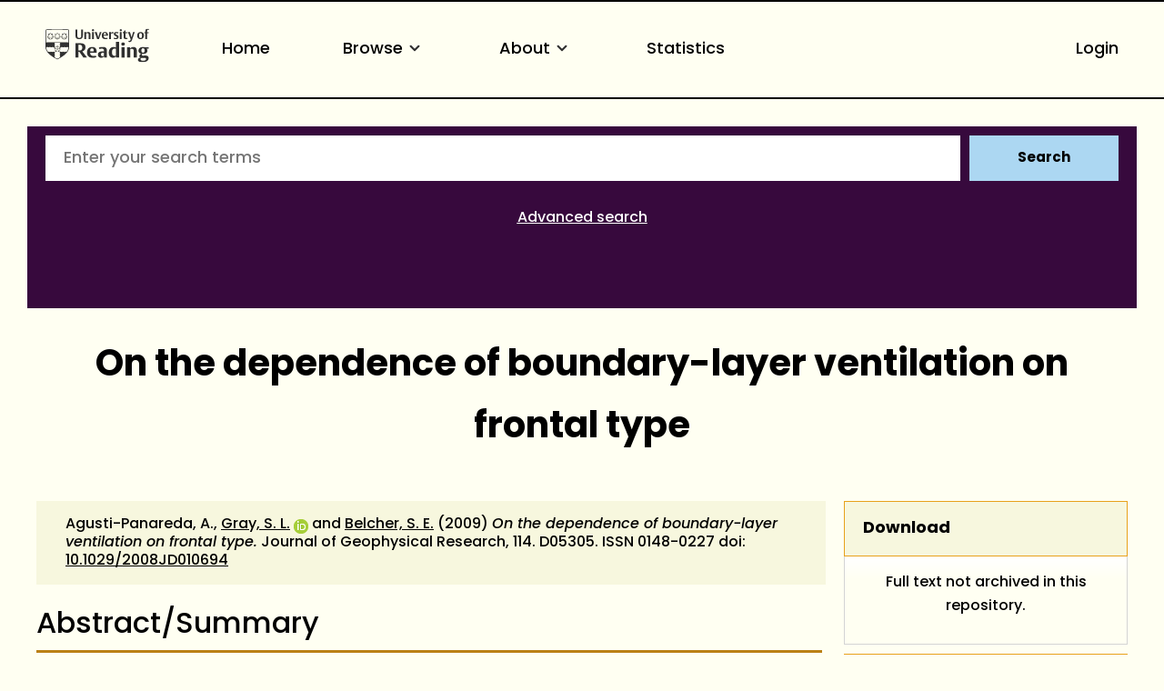

--- FILE ---
content_type: text/html; charset=utf-8
request_url: https://centaur.reading.ac.uk/1969/
body_size: 62854
content:
<!DOCTYPE html>
<html xmlns="http://www.w3.org/1999/xhtml" lang="en">
  <head>
    <meta http-equiv="X-UA-Compatible" content="IE=edge" />
    <meta name="viewport" content="width=device-width, initial-scale=1.0" />
    <title> On the dependence of boundary-layer ventilation on frontal type  - CentAUR</title>
    <link rel="icon" href="https://upload.wikimedia.org/wikipedia/commons/a/a0/Reading_shield.png" type="image/x-icon" />
    <link rel="shortcut icon" href="https://upload.wikimedia.org/wikipedia/commons/a/a0/Reading_shield.png" type="image/x-icon" />
    <link rel="stylesheet" href="https://use.typekit.net/rmh6gde.css" />
    <meta content="1969" name="eprints.eprintid" />
<meta content="226" name="eprints.rev_number" />
<meta content="archive" name="eprints.eprint_status" />
<meta content="1720" name="eprints.userid" />
<meta content="disk0/00/00/19/69" name="eprints.dir" />
<meta content="2010-01-12 14:45:43" name="eprints.datestamp" />
<meta content="2025-06-15 03:55:55" name="eprints.lastmod" />
<meta content="2010-01-12 14:45:43" name="eprints.status_changed" />
<meta content="article" name="eprints.type" />
<meta content="show" name="eprints.metadata_visibility" />
<meta content="Agusti-Panareda, Anna" name="eprints.creators_name" />
<meta content="Gray, Suzanne Louise" name="eprints.creators_name" />
<meta content="Belcher, Stephen Ernest" name="eprints.creators_name" />
<meta content="90000250" name="eprints.creators_id" />
<meta content="90000077" name="eprints.creators_id" />
<meta content="0000-0001-8658-362X" name="eprints.creators_orcid" />
<meta content="On the dependence of boundary-layer ventilation on frontal type" name="eprints.title" />
<meta content="pub" name="eprints.ispublished" />
<meta content="551" name="eprints.subjects" />
<meta content="5_c6358d36" name="eprints.divisions" />
<meta content="none" name="eprints.full_text_status" />
<meta content="EXTRATROPICAL CYCLONES; FREE TROPOSPHERE; TRANSPORT; MODEL; AIR; PRECIPITATION; CIRCULATIONS; MECHANISMS; SCHEME " name="eprints.keywords" />
<meta content="Case study simulations with idealized tracers have been used to determine the relationship between the dynamics and conceptual representations of different midlatitude frontal systems and the amount, distribution, and time scale of boundary layer ventilation by these systems. The key features of ventilation by a kata– and ana–cold frontal system are found to be quantitatively and also often qualitatively similar to the main ventilation pathways, which are the conveyor belts, cloud head, and other convection. The conveyor belts and cloud head occur within cloud, implying that they can be identified using satellite imagery. Differences in the transport by the two systems can be related to their conceptual representations and include a sensitive dependence on the diurnal cycle for the kata- but not the ana-cold frontal case. 

" name="eprints.abstract" />
<meta content="2009-03-10" name="eprints.date" />
<meta content="published" name="eprints.date_type" />
<meta content="Journal of Geophysical Research" name="eprints.publication" />
<meta content="114" name="eprints.volume" />
<meta content="American Geophysical Union" name="eprints.publisher" />
<meta content="DOI:10.1029/2008JD010694" name="eprints.id_number" />
<meta content="TRUE" name="eprints.refereed" />
<meta content="0148-0227" name="eprints.issn" />
<meta content="D05305" name="eprints.document_number" />
<meta content="yes" name="eprints.notify_on_approval" />
<meta content="yes" name="eprints.metadata_checked" />
<meta content="90000250" name="eprints.creators_browse_id" />
<meta content="90000077" name="eprints.creators_browse_id" />
<meta content="s.l.gray@reading.ac.uk" name="eprints.creators_browse_email" />
<meta content="s.e.belcher@reading.ac.uk" name="eprints.creators_browse_email" />
<meta content="3_fc22d959" name="eprints.divisions_browse" />
<meta content="5_c6358d36" name="eprints.divisions_browse" />
<meta content="1_76083589" name="eprints.divs_irstats" />
<meta content="3_fc22d959" name="eprints.divs_irstats" />
<meta content="5_c6358d36" name="eprints.divs_irstats" />
<meta content="Agusti-Panareda, A., Gray, S. L. &lt;https://centaur.reading.ac.uk/view/creators/90000250.html&gt; and Belcher, S. E. &lt;https://centaur.reading.ac.uk/view/creators/90000077.html&gt;" name="eprints.creators_browse_name" />
<meta content="no" name="eprints.further_checking" />
<meta content="Agusti-Panareda, Anna" name="eprints.creators_sort_name" />
<meta content="Gray, Suzanne Louise" name="eprints.creators_sort_name" />
<meta content="Belcher, Stephen Ernest" name="eprints.creators_sort_name" />
<meta content="90000250" name="eprints.creators_sort_id" />
<meta content="90000077" name="eprints.creators_sort_id" />
<meta content="FALSE" name="eprints.has_pgr_creators" />
<meta content="FALSE" name="eprints.has_pgt_creators" />
<meta content="FALSE" name="eprints.has_ug_creators" />
<meta content="1970-01-01" name="eprints.altmetric_last_updated" />
<meta content="2020-08-25 02:07:57" name="eprints.altmetric_datestamp" />
<meta content="1.67" name="eprints.sjr_num" />
<meta content="2020" name="eprints.sjr_year" />
<meta content="2025-06-15 03:55:55" name="eprints.sjr_datestamp" />
<meta content="1.875" name="eprints.snip_num" />
<meta content="2020" name="eprints.snip_year" />
<meta content="2025-06-15 03:55:55" name="eprints.snip_datestamp" />
<meta content="FALSE" name="eprints.coversheets_dirty" />
<meta content="2009-03-10" name="eprints.dates_date" />
<meta content="published" name="eprints.dates_date_type" />
<meta content="305" name="eprints.hoa_compliant" />
<meta content="2009-03-10" name="eprints.hoa_date_pub" />
<meta content="FALSE" name="eprints.hoa_exclude" />
<meta content="FALSE" name="eprints.reading_wip" />
<meta content="  Agusti-Panareda, A., Gray, S. L. &lt;https://centaur.reading.ac.uk/view/creators/90000250.html&gt; ORCID: https://orcid.org/0000-0001-8658-362X &lt;https://orcid.org/0000-0001-8658-362X&gt; and Belcher, S. E. &lt;https://centaur.reading.ac.uk/view/creators/90000077.html&gt;  (2009) On the dependence of boundary-layer ventilation on frontal type.  Journal of Geophysical Research, 114.   D05305.   ISSN 0148-0227  doi: 10.1029/2008JD010694 &lt;https://doi.org/10.1029/2008JD010694&gt;     " name="eprints.citation" />
<link href="http://purl.org/DC/elements/1.0/" rel="schema.DC" />
<meta content="https://centaur.reading.ac.uk/1969/" name="DC.relation" />
<meta content="On the dependence of boundary-layer ventilation on frontal type" name="DC.title" />
<meta content="Agusti-Panareda, Anna" name="DC.creator" />
<meta content="Gray, Suzanne Louise" name="DC.creator" />
<meta content="Belcher, Stephen Ernest" name="DC.creator" />
<meta content="551 Geology, hydrology, meteorology" name="DC.subject" />
<meta content="Case study simulations with idealized tracers have been used to determine the relationship between the dynamics and conceptual representations of different midlatitude frontal systems and the amount, distribution, and time scale of boundary layer ventilation by these systems. The key features of ventilation by a kata– and ana–cold frontal system are found to be quantitatively and also often qualitatively similar to the main ventilation pathways, which are the conveyor belts, cloud head, and other convection. The conveyor belts and cloud head occur within cloud, implying that they can be identified using satellite imagery. Differences in the transport by the two systems can be related to their conceptual representations and include a sensitive dependence on the diurnal cycle for the kata- but not the ana-cold frontal case. 

" name="DC.description" />
<meta content="American Geophysical Union" name="DC.publisher" />
<meta content="2009-03-10" name="DC.date" />
<meta content="Article" name="DC.type" />
<meta content="PeerReviewed" name="DC.type" />
<meta content="  Agusti-Panareda, A., Gray, S. L. &lt;https://centaur.reading.ac.uk/view/creators/90000250.html&gt; ORCID: https://orcid.org/0000-0001-8658-362X &lt;https://orcid.org/0000-0001-8658-362X&gt; and Belcher, S. E. &lt;https://centaur.reading.ac.uk/view/creators/90000077.html&gt;  (2009) On the dependence of boundary-layer ventilation on frontal type.  Journal of Geophysical Research, 114.   D05305.   ISSN 0148-0227  doi: 10.1029/2008JD010694 &lt;https://doi.org/10.1029/2008JD010694&gt;     " name="DC.identifier" />
<meta content="DOI:10.1029/2008JD010694" name="DC.relation" />
<!-- Highwire Press meta tags -->
<meta content="On the dependence of boundary-layer ventilation on frontal type" name="citation_title" />
<meta content="Agusti-Panareda, Anna" name="citation_author" />
<meta content="Gray, Suzanne Louise" name="citation_author" />
<meta content="Belcher, Stephen Ernest" name="citation_author" />
<meta content="2009/03/10" name="citation_publication_date" />
<meta content="2010/01/12" name="citation_online_date" />
<meta content="Journal of Geophysical Research" name="citation_journal_title" />
<meta content="0148-0227" name="citation_issn" />
<meta content="114" name="citation_volume" />
<meta content="2009/03/10" name="citation_date" />
<meta content="2009/03/10" name="citation_cover_date" />
<meta content="American Geophysical Union" name="citation_publisher" />
<meta content="Case study simulations with idealized tracers have been used to determine the relationship between the dynamics and conceptual representations of different midlatitude frontal systems and the amount, distribution, and time scale of boundary layer ventilation by these systems. The key features of ventilation by a kata– and ana–cold frontal system are found to be quantitatively and also often qualitatively similar to the main ventilation pathways, which are the conveyor belts, cloud head, and other convection. The conveyor belts and cloud head occur within cloud, implying that they can be identified using satellite imagery. Differences in the transport by the two systems can be related to their conceptual representations and include a sensitive dependence on the diurnal cycle for the kata- but not the ana-cold frontal case. 

" name="citation_abstract" />
<meta content="EXTRATROPICAL CYCLONES; FREE TROPOSPHERE; TRANSPORT; MODEL; AIR; PRECIPITATION; CIRCULATIONS; MECHANISMS; SCHEME; 551 Geology, hydrology, meteorology" name="citation_keywords" />
<!-- PRISM meta tags -->
<link href="https://www.w3.org/submissions/2020/SUBM-prism-20200910/" rel="schema.prism" />
<meta content="2010-01-12T14:45:43" name="prism.dateReceived" />
<meta content="2025-06-15T03:55:55" name="prism.modificationDate" />
<meta content="0148-0227" name="prism.issn" />
<meta content="Journal of Geophysical Research" name="prism.publicationName" />
<meta content="114" name="prism.volume" />
<meta content="EXTRATROPICAL CYCLONES" name="prism.keyword" />
<meta content="FREE TROPOSPHERE" name="prism.keyword" />
<meta content="TRANSPORT" name="prism.keyword" />
<meta content="MODEL" name="prism.keyword" />
<meta content="AIR" name="prism.keyword" />
<meta content="PRECIPITATION" name="prism.keyword" />
<meta content="CIRCULATIONS" name="prism.keyword" />
<meta content="MECHANISMS" name="prism.keyword" />
<meta content="SCHEME" name="prism.keyword" />
<meta content="551 Geology, hydrology, meteorology" name="prism.keyword" />
<link href="https://centaur.reading.ac.uk/1969/" rel="canonical" />
<link title="ASCII Citation" type="text/plain; charset=utf-8" href="https://centaur.reading.ac.uk/cgi/export/eprint/1969/Text/reading-eprint-1969.txt" rel="alternate" />
<link title="HTML Citation" type="text/html; charset=utf-8" href="https://centaur.reading.ac.uk/cgi/export/eprint/1969/HTML/reading-eprint-1969.html" rel="alternate" />
<link title="RDF+N3" type="text/n3" href="https://centaur.reading.ac.uk/cgi/export/eprint/1969/RDFN3/reading-eprint-1969.n3" rel="alternate" />
<link title="Data Cite XML" type="application/xml; charset=utf-8" href="https://centaur.reading.ac.uk/cgi/export/eprint/1969/DataCiteXML/reading-eprint-1969.xml" rel="alternate" />
<link title="Refer" type="text/plain" href="https://centaur.reading.ac.uk/cgi/export/eprint/1969/Refer/reading-eprint-1969.refer" rel="alternate" />
<link title="EP3 XML" type="application/vnd.eprints.data+xml; charset=utf-8" href="https://centaur.reading.ac.uk/cgi/export/eprint/1969/XML/reading-eprint-1969.xml" rel="alternate" />
<link title="Dublin Core" type="text/plain; charset=utf-8" href="https://centaur.reading.ac.uk/cgi/export/eprint/1969/LocalDC/reading-eprint-1969.txt" rel="alternate" />
<link title="OpenURL ContextObject" type="text/xml; charset=utf-8" href="https://centaur.reading.ac.uk/cgi/export/eprint/1969/ContextObject/reading-eprint-1969.xml" rel="alternate" />
<link title="Dublin Core" type="text/plain; charset=utf-8" href="https://centaur.reading.ac.uk/cgi/export/eprint/1969/DC/reading-eprint-1969.txt" rel="alternate" />
<link title="RDF+XML" type="application/rdf+xml" href="https://centaur.reading.ac.uk/cgi/export/eprint/1969/RDFXML/reading-eprint-1969.rdf" rel="alternate" />
<link title="RIOXX2 XML" type="text/xml; charset=utf-8" href="https://centaur.reading.ac.uk/cgi/export/eprint/1969/RIOXX2/reading-eprint-1969.xml" rel="alternate" />
<link title="Atom" type="application/atom+xml;charset=utf-8" href="https://centaur.reading.ac.uk/cgi/export/eprint/1969/Atom/reading-eprint-1969.xml" rel="alternate" />
<link title="Simple Metadata" type="text/plain; charset=utf-8" href="https://centaur.reading.ac.uk/cgi/export/eprint/1969/Simple/reading-eprint-1969.txt" rel="alternate" />
<link title="Multiline CSV" type="text/csv; charset=utf-8" href="https://centaur.reading.ac.uk/cgi/export/eprint/1969/CSV/reading-eprint-1969.csv" rel="alternate" />
<link title="RDF+N-Triples" type="text/plain" href="https://centaur.reading.ac.uk/cgi/export/eprint/1969/RDFNT/reading-eprint-1969.nt" rel="alternate" />
<link title="BibTeX" type="text/plain; charset=utf-8" href="https://centaur.reading.ac.uk/cgi/export/eprint/1969/BibTeX/reading-eprint-1969.bib" rel="alternate" />
<link title="Reference Manager" type="text/plain" href="https://centaur.reading.ac.uk/cgi/export/eprint/1969/RIS/reading-eprint-1969.ris" rel="alternate" />
<link title="JSON" type="application/javascript; charset=utf-8" href="https://centaur.reading.ac.uk/cgi/export/eprint/1969/JSON/reading-eprint-1969.js" rel="alternate" />
<link title="HTML Citation (with IDs)" type="text/html; charset=utf-8" href="https://centaur.reading.ac.uk/cgi/export/eprint/1969/IDandHTML/reading-eprint-1969.html" rel="alternate" />
<link title="RefWorks" type="text/plain" href="https://centaur.reading.ac.uk/cgi/export/eprint/1969/RefWorks/reading-eprint-1969.ref" rel="alternate" />
<link title="METS" type="text/xml; charset=utf-8" href="https://centaur.reading.ac.uk/cgi/export/eprint/1969/METS/reading-eprint-1969.xml" rel="alternate" />
<link title="MPEG-21 DIDL" type="text/xml; charset=utf-8" href="https://centaur.reading.ac.uk/cgi/export/eprint/1969/DIDL/reading-eprint-1969.xml" rel="alternate" />
<link title="OpenURL ContextObject in Span" type="text/plain; charset=utf-8" href="https://centaur.reading.ac.uk/cgi/export/eprint/1969/COinS/reading-eprint-1969.txt" rel="alternate" />
<link title="Dublin Core" type="text/plain; charset=utf-8" href="https://centaur.reading.ac.uk/cgi/export/eprint/1969/LocalDC_For_OAI/reading-eprint-1969.txt" rel="alternate" />
<link title="Wordle Link" type="text/html; charset=utf-8" href="https://centaur.reading.ac.uk/cgi/export/eprint/1969/WordleLink/reading-eprint-1969.txt" rel="alternate" />
<link title="MODS" type="text/xml; charset=utf-8" href="https://centaur.reading.ac.uk/cgi/export/eprint/1969/MODS/reading-eprint-1969.xml" rel="alternate" />
<link title="EndNote" type="text/plain" href="https://centaur.reading.ac.uk/cgi/export/eprint/1969/EndNote/reading-eprint-1969.enw" rel="alternate" />
<link rel="Top" href="https://centaur.reading.ac.uk/" />
    <link rel="Sword" href="https://centaur.reading.ac.uk/sword-app/servicedocument" />
    <link rel="SwordDeposit" href="https://centaur.reading.ac.uk/id/contents" />
    <link rel="Search" href="https://centaur.reading.ac.uk/cgi/search" type="text/html" />
    <link rel="Search" href="https://centaur.reading.ac.uk/cgi/opensearchdescription" title="CentAUR" type="application/opensearchdescription+xml" />
    <script src="https://www.google.com/jsapi" type="text/javascript">
//padder
</script><script type="text/javascript">
// <![CDATA[
google.charts.load("current", {packages:["corechart", "geochart"]});
// ]]></script><script type="text/javascript">
// <![CDATA[
var eprints_http_root = "https://centaur.reading.ac.uk";
var eprints_http_cgiroot = "https://centaur.reading.ac.uk/cgi";
var eprints_oai_archive_id = "centaur.reading.ac.uk";
var eprints_logged_in = false;
var eprints_logged_in_userid = 0; 
var eprints_logged_in_username = ""; 
var eprints_logged_in_usertype = ""; 
var eprints_lang_id = "en";
// ]]></script>
    <style type="text/css">.ep_logged_in { display: none }</style>
    <link rel="stylesheet" href="/style/auto-3.4.6.css?1769196054" type="text/css" />
    <script src="/javascript/auto-3.4.6.js?1769196054" type="text/javascript">
//padder
</script>
    <!--[if lte IE 6]>
        <link rel="stylesheet" type="text/css" href="/style/ie6.css" />
   <![endif]-->
    <meta content="EPrints 3.4.6" name="Generator" />
    <meta content="text/html; charset=UTF-8" http-equiv="Content-Type" />
    <meta content="en" http-equiv="Content-Language" />
    <script type="text/javascript">
// <![CDATA[
var eprints_user_id = "false";
// ]]></script><style>.abstract_lists { display: none !important; } .ep_search_BatchList{ display: none; }</style>
  </head>
  <body>
    <div class="sb-tools-bar-wrapper content m-auto d-none">
      <div class="sb-tools-bar">
        <ul class="ep_tm_key_tools" id="ep_tm_menu_tools"><li class="ep_tm_key_tools_item"><a class="ep_tm_key_tools_item_link" href="/cgi/users/home">Login</a></li></ul>
      </div>
    </div>
    <div class="sb-header-bar-wrapper">
      <div class="sb-header-bar content m-auto">
        <ul class="sb-header-item-list">
          <li class="sb-header-item-logo">
            <a href="https://www.reading.ac.uk/"><div style="     visibility: hidden;     width: 0px;     height: 0px; ">link to Reading.ac.uk</div>
<svg width="113.559" height="38" viewBox="0 0 113.559 36.97">
  <defs>
    <clippath id="clip-path">
      <rect id="Rectangle_225" data-name="Rectangle 225" width="113.559" height="36.97" transform="translate(0 0)" fill="#303030"></rect>
    </clippath>
  </defs>
  <g id="Group_235" data-name="Group 235" transform="translate(0 0)">
    <g id="Group_234" data-name="Group 234" clip-path="url(#clip-path)">
      <path id="Path_123" data-name="Path 123" d="M41,6.718V1H39.222V7.5a5.84,5.84,0,0,1-.088,1.279c-.221.94-.867,1.4-2.088,1.4a1.793,1.793,0,0,1-2-1.264A4.831,4.831,0,0,1,34.93,7.63V1h-2.1V6.91a5.82,5.82,0,0,0,.559,3.115c.558.868,1.66,1.515,3.572,1.515,2.1,0,3.116-.853,3.586-1.794A6.515,6.515,0,0,0,41,6.718" fill="#303030"></path>
      <path id="Path_124" data-name="Path 124" d="M49.345,11.378V6.836a7.089,7.089,0,0,0-.117-1.47A2.18,2.18,0,0,0,46.861,3.69a2.73,2.73,0,0,0-2.249.926V3.852h-2v7.526h2.058V5.263a2.625,2.625,0,0,1,1.131-.25,1.243,1.243,0,0,1,1.412,1,5.785,5.785,0,0,1,.059,1.059v4.307Zm3.91-9.7A1.061,1.061,0,0,0,52.079.618a1.083,1.083,0,0,0-1.219,1.1,1.061,1.061,0,0,0,1.175,1.059,1.085,1.085,0,0,0,1.22-1.1m-.161,2.176H51.036v7.526h2.058Zm8.276,0H59.548L58.092,8.718c-.1.367-.264.925-.264.925s-.059-.323-.22-.9L56.167,3.852H53.948l2.645,7.541h2Zm7.086,3.9V7.63A5.434,5.434,0,0,0,68,5.072,2.8,2.8,0,0,0,65.266,3.7c-3.057,0-3.587,2.513-3.587,3.925,0,3.013,1.853,3.866,3.91,3.866a5.907,5.907,0,0,0,2.587-.442l-.4-1.131a3.38,3.38,0,0,1-1.6.338,2.228,2.228,0,0,1-2.411-2.367V7.747ZM66.413,6.7H63.782a3.97,3.97,0,0,1,.087-.883c.163-.676.515-1.116,1.25-1.116.882,0,1.294.558,1.294,1.675Zm8.1-2.779a2.456,2.456,0,0,0-.984-.191,2.076,2.076,0,0,0-1.809,1.117v-1h-2v7.526h2.058V5.469a2.112,2.112,0,0,1,1.1-.265,2.055,2.055,0,0,1,1.22.368Z" fill="#303030"></path>
      <path id="Path_125" data-name="Path 125" d="M80.11,9.144A2.16,2.16,0,0,0,78.7,7.085l-1.073-.543c-.6-.31-.883-.456-.883-.927,0-.572.545-.735,1.162-.735a3.579,3.579,0,0,1,1.631.4L79.947,4.1a5.732,5.732,0,0,0-2.307-.4c-1.677,0-2.705.719-2.705,2.146A2.277,2.277,0,0,0,76.435,8l1.1.6c.5.279.706.411.706.853,0,.558-.442.837-1.25.837a3.92,3.92,0,0,1-1.91-.411l-.413,1.175a5.728,5.728,0,0,0,2.543.442c1.559,0,2.9-.632,2.9-2.352M83.7,1.676A1.06,1.06,0,0,0,82.521.618a1.084,1.084,0,0,0-1.22,1.1,1.061,1.061,0,0,0,1.176,1.059,1.085,1.085,0,0,0,1.22-1.1m-.161,2.176H81.478v7.526h2.058Zm6.447,7.291-.338-1.132a2.043,2.043,0,0,1-.882.206c-.97,0-1.058-.618-1.058-1.367V4.984h2.219V3.866H87.705V2.1H86.367l-.015.132a2.233,2.233,0,0,1-1.44,1.734l-.206.074v.941h.941V8.717a5.654,5.654,0,0,0,.147,1.53c.323.94,1.072,1.219,2.293,1.219a5.429,5.429,0,0,0,1.9-.323" fill="#303030"></path>
      <path id="Path_126" data-name="Path 126" d="M97.767,3.851H95.944l-1.382,4.91c-.118.426-.25.911-.25.911a7.268,7.268,0,0,0-.235-.941l-1.485-4.88H90.358l3.013,7.894-.249.69c-.25.707-.559,1.044-1.192,1.044a2.807,2.807,0,0,1-.839-.176l-.2,1.206a3.5,3.5,0,0,0,1.279.191c1.22,0,1.969-.515,2.484-1.985Z" fill="#303030"></path>
      <path id="Path_127" data-name="Path 127" d="M107.885,7.5c0-2.352-1.279-3.808-3.632-3.808-2.749,0-3.792,1.956-3.792,4.058,0,2.352,1.294,3.807,3.646,3.807,2.749,0,3.778-1.955,3.778-4.057m-2.132.132c0,1.809-.4,2.72-1.558,2.72-1.205,0-1.6-1.015-1.6-2.749,0-1.809.412-2.7,1.574-2.7,1.205,0,1.587,1,1.587,2.734M113.559.25A3.792,3.792,0,0,0,112.03,0a2.265,2.265,0,0,0-2.5,1.6,7.637,7.637,0,0,0-.148,1.867v.4h-.94V4.984h.94v6.393h2.029V4.984h1.542V3.866h-1.542V2.779a2.581,2.581,0,0,1,.147-1.162.893.893,0,0,1,.882-.441,1.436,1.436,0,0,1,.764.192Z" fill="#303030"></path>
      <path id="Path_128" data-name="Path 128" d="M85.043,15.235c-1.235,0-2,.672-2,1.753a1.686,1.686,0,0,0,1.913,1.662c1.236,0,2-.672,2-1.753a1.686,1.686,0,0,0-1.913-1.662" fill="#303030"></path>
      <path id="Path_129" data-name="Path 129" d="M51.139,20.155c-5.079,0-5.627,4.191-5.627,5.993,0,4.838,3.295,5.853,6.06,5.853a10.709,10.709,0,0,0,4.136-.642c-.064-.192-.494-1.481-.572-1.717a6.064,6.064,0,0,1-2.448.471c-2.566,0-3.715-1.672-3.715-3.328v-.3h7.2v-.066a9.235,9.235,0,0,0-.667-4.037c-.811-1.521-2.2-2.229-4.367-2.229m1.71,4.763h-3.9V24.78a7.716,7.716,0,0,1,.093-1.346c.226-1.211.837-1.8,1.868-1.8,1.322,0,1.938.8,1.938,2.507Z" fill="#303030"></path>
      <path id="Path_130" data-name="Path 130" d="M40.553,24.944A4.645,4.645,0,0,0,43.8,20.315a4.087,4.087,0,0,0-3.312-4.036,19.953,19.953,0,0,0-4.229-.315c-1.6,0-3.008.08-3.417.105V31.82h3.3V25.464h.961L41.6,31.82h3.979L40.356,25ZM38.6,23.82a4.7,4.7,0,0,1-1.378.119l-1.072-.027V17.76l.116-.019a6.914,6.914,0,0,1,1-.048c2.07,0,3.077,1.007,3.077,3.077,0,1.928-.9,2.84-1.745,3.05" fill="#303030"></path>
      <path id="Path_131" data-name="Path 131" d="M62.759,20.133a12.658,12.658,0,0,0-4.246.627c.072.2.532,1.527.613,1.758a6.849,6.849,0,0,1,2.7-.519,2.029,2.029,0,0,1,2.039.969,3.144,3.144,0,0,1,.195,1.288v.73l-.006.143-1.681-.074a6.226,6.226,0,0,0-3.679.794,3.105,3.105,0,0,0-1.264,2.759A3.225,3.225,0,0,0,60.982,32a3.494,3.494,0,0,0,2.916-1.17l.252-.374V31.82h3.165V24.848a8.035,8.035,0,0,0-.287-2.64c-.534-1.4-1.93-2.075-4.269-2.075m1.3,9.877-.07.04a2.78,2.78,0,0,1-1.275.223,1.737,1.737,0,0,1-1.961-1.847,2.07,2.07,0,0,1,.5-1.445,2.318,2.318,0,0,1,1.713-.561l.973.024.121,0Z" fill="#303030"></path>
      <rect id="Rectangle_224" data-name="Rectangle 224" width="3.415" height="11.436" transform="translate(83.29 20.385)" fill="#303030"></rect>
      <path id="Path_132" data-name="Path 132" d="M74.63,20.2c-3.175,0-5.308,2.463-5.308,6.129,0,3.6,1.686,5.671,4.625,5.671a3.485,3.485,0,0,0,3.071-1.3l.256-.433v1.55h3.3V14.459H77.16v6.378l-.22-.163a4.2,4.2,0,0,0-2.31-.473m2.53,1.841V29.6l-.07.04a3.171,3.171,0,0,1-1.457.313c-1.782,0-2.8-1.412-2.8-3.875,0-2.8,1.074-4.216,3.191-4.216a3.219,3.219,0,0,1,1.051.146Z" fill="#303030"></path>
      <path id="Path_133" data-name="Path 133" d="M96.321,20.133a3.954,3.954,0,0,0-3.347,1.4l-.254.391V20.384h-3.3V31.819h3.416V22.556l.072-.039a3.537,3.537,0,0,1,1.569-.335,1.827,1.827,0,0,1,2.05,1.409,8.958,8.958,0,0,1,.093,1.417v6.811h3.438V24.871a10.952,10.952,0,0,0-.178-2.249c-.17-.748-.856-2.489-3.558-2.489" fill="#303030"></path>
      <path id="Path_134" data-name="Path 134" d="M106.734,20.155c-3.351,0-4.851,1.934-4.851,3.851a3.243,3.243,0,0,0,2.662,3.418l.507.076-.477.188a2.723,2.723,0,0,0-1.713,2.379,1.694,1.694,0,0,0,.9,1.582l.47.211-.513.052c-.1.01-2.428.266-2.428,2.325,0,2.377,3,2.732,4.784,2.732a11.389,11.389,0,0,0,3.6-.494c2.91-.97,3.345-2.947,3.345-4.039,0-2.524-1.947-2.848-3.644-2.848l-1.61.028-.919.018c-.47,0-1.345,0-1.345-1a1.235,1.235,0,0,1,.339-.876l.054-.04,1.112.072c2.981,0,4.692-1.32,4.692-3.622a2.7,2.7,0,0,0-.665-1.838l-.242-.236h2.343V20.407l-4.525,0a7.156,7.156,0,0,0-1.878-.247m.958,11.961c1.06,0,1.826,0,2.231.4a1.053,1.053,0,0,1,.276.782c0,.905-.569,1.983-3.282,1.983-1.306,0-2.8-.194-2.8-1.71a1.608,1.608,0,0,1,.951-1.448l.026-.011Zm.143-5.943,0,0a1.852,1.852,0,0,1-.959.247c-1.162,0-1.8-.858-1.8-2.416a2.473,2.473,0,0,1,.819-2.192,1.92,1.92,0,0,1,.982-.27c1.161,0,1.8.85,1.8,2.393a2.5,2.5,0,0,1-.838,2.236" fill="#303030"></path>
      <path id="Path_135" data-name="Path 135" d="M25.987,19.755l-.08-17.767A1.192,1.192,0,0,0,24.866.91c-.076-.018-2.71-.278-11.8-.278h-.133c-8.221,0-11.2.162-11.8.276A1.276,1.276,0,0,0,.07,2.028C.064,2.085,0,19.774,0,19.774A8.566,8.566,0,0,0,.4,22.525a12.45,12.45,0,0,0,4.5,6.233,39.718,39.718,0,0,0,7.967,5.065c.076.033.1.045.123.045s.046-.005.137-.047a42.57,42.57,0,0,0,7.938-5.063,12.389,12.389,0,0,0,4.532-6.2,8.573,8.573,0,0,0,.39-2.8M.769,2.1a.593.593,0,0,1,.5-.51c.618-.115,3.489-.269,11.659-.269h.133c8.99,0,11.558.262,11.581.267a.618.618,0,0,1,.553.531l.058,13.026c-1.18-.052-4.567-.161-12.177-.161-7.763,0-11.2.112-12.364.163C.738,9.91.769,2.1.769,2.1M23.108,25.724a.771.771,0,0,0-1.426.167.789.789,0,0,0-.743-.576.78.78,0,0,0-.743.577.79.79,0,0,0-.743-.577.778.778,0,0,0-.743.577.791.791,0,0,0-.744-.577.78.78,0,0,0-.743.576.78.78,0,1,0-.955.956.789.789,0,0,0-.577.743.779.779,0,0,0,.577.742.793.793,0,0,0-.577.745.78.78,0,0,0,.576.742.774.774,0,0,0-.056,1.479l-.328.225a28.2,28.2,0,0,1-2.9,1.58,26.376,26.376,0,0,1-2.859-1.543l-.373-.251a.792.792,0,0,0,.547-.747.778.778,0,0,0-.577-.742.791.791,0,0,0,.577-.743.781.781,0,0,0-.577-.744.79.79,0,0,0,.577-.743.779.779,0,0,0-.577-.743.779.779,0,0,0-.212-1.532.779.779,0,0,0-.742.576.79.79,0,0,0-.744-.576.78.78,0,0,0-.743.576.79.79,0,0,0-.743-.576.781.781,0,0,0-.744.577.789.789,0,0,0-.743-.577.78.78,0,0,0-.743.576.789.789,0,0,0-.743-.576.779.779,0,0,0-.684.41A10.635,10.635,0,0,1,.7,20.517v-.036l.012,0A.8.8,0,0,0,1.32,19.9a.793.793,0,0,0,.751.6.781.781,0,0,0,.743-.577.789.789,0,0,0,.743.577.778.778,0,0,0,.743-.577.791.791,0,0,0,.744.577.781.781,0,0,0,.743-.577.79.79,0,0,0,.743.577.78.78,0,0,0,.743-.577.789.789,0,0,0,.744.577.778.778,0,0,0,.742-.577.78.78,0,0,0,1.533-.212.779.779,0,0,0-.578-.742.792.792,0,0,0,.578-.744.781.781,0,0,0-.578-.743.79.79,0,0,0,.578-.743.781.781,0,0,0-.588-.747.8.8,0,0,0,.491-.368l.023-.043c1.3-.02,2.315-.033,2.681-.033.39,0,1.488.014,2.876.035l.024.044a.791.791,0,0,0,.488.366.768.768,0,0,0-.009,1.489.789.789,0,0,0-.576.743.78.78,0,0,0,.576.743A.78.78,0,0,0,16.49,20.5a.779.779,0,0,0,.743-.577.789.789,0,0,0,.743.577.778.778,0,0,0,.743-.577.791.791,0,0,0,.744.577.78.78,0,0,0,.743-.577.79.79,0,0,0,.744.577.78.78,0,0,0,.742-.577.789.789,0,0,0,.744.577.78.78,0,0,0,.743-.577.789.789,0,0,0,.743.577.779.779,0,0,0,.75-.6.79.79,0,0,0,.576.582h0v.028a10.417,10.417,0,0,1-2.144,5.218" fill="#303030"></path>
      <path id="Path_136" data-name="Path 136" d="M15.564,20.854a1.743,1.743,0,0,0-.692-1.033l-.013-.011-.005,0a1.752,1.752,0,0,0-1.184-.341C13.257,19.13,13.056,18.2,13,18.2s-.242.937-.667,1.271a1.748,1.748,0,0,0-1.2.338l-.006.005a1.784,1.784,0,0,0-.7,1.017c-.447.29-1.4.193-1.415.245s.818.521,1,1.03a1.47,1.47,0,0,0-.14.65,2.014,2.014,0,0,0,.093.6l.005.015a1.752,1.752,0,0,0,.765.976c.135.514-.247,1.384-.2,1.417s.741-.609,1.281-.634a1.746,1.746,0,0,0,1.163.426H13a1.755,1.755,0,0,0,1.175-.433c.531.031,1.24.662,1.285.63s-.348-.888-.208-1.409a1.749,1.749,0,0,0,.76-.972l0-.016a2.019,2.019,0,0,0,.093-.6,1.48,1.48,0,0,0-.139-.65c.2-.493,1.009-.968.992-1.019s-.94.056-1.4-.23m.167,2.408,0,.01a1.458,1.458,0,0,1-.6.8.638.638,0,0,1-.4.091.9.9,0,0,1-.377-.174.467.467,0,0,1-.038-.034c-.074-.1-.207-.359-.28-.467-.1-.142-.264-.534-.5-.364s.087.448.193.585c.08.1.283.308.357.411a.41.41,0,0,1,.022.05.893.893,0,0,1,.048.408.622.622,0,0,1-.195.338,1.444,1.444,0,0,1-.965.34h0a1.443,1.443,0,0,1-.95-.329.63.63,0,0,1-.2-.349.88.88,0,0,1,.048-.408.3.3,0,0,1,.022-.05c.074-.1.277-.308.357-.411.106-.137.426-.416.194-.585s-.4.222-.5.364c-.075.108-.207.365-.282.467a.315.315,0,0,1-.041.037.9.9,0,0,1-.373.171.638.638,0,0,1-.389-.084,1.442,1.442,0,0,1-.612-.8l0-.011a1.426,1.426,0,0,1,.029-1.023.623.623,0,0,1,.258-.283.9.9,0,0,1,.391-.082.255.255,0,0,1,.067.007c.122.038.378.168.5.212.163.059.528.276.618,0s-.335-.312-.5-.36c-.126-.037-.41-.083-.531-.123a.3.3,0,0,1-.054-.032.9.9,0,0,1-.272-.3.633.633,0,0,1-.037-.407,1.462,1.462,0,0,1,.577-.823l.005,0a1.433,1.433,0,0,1,.972-.291.63.63,0,0,1,.359.16.9.9,0,0,1,.2.351.292.292,0,0,1,.013.061c0,.127-.043.412-.047.543-.006.172-.1.587.188.587s.193-.415.188-.587c-.005-.131-.048-.416-.048-.543a.258.258,0,0,1,.013-.058.891.891,0,0,1,.2-.354.629.629,0,0,1,.371-.161,1.44,1.44,0,0,1,.961.292l.009.006a1.445,1.445,0,0,1,.573.82.63.63,0,0,1-.038.406.886.886,0,0,1-.283.305.421.421,0,0,1-.043.025c-.121.04-.4.086-.53.123-.166.048-.59.086-.5.36s.454.056.617,0c.123-.044.38-.174.5-.212a.244.244,0,0,1,.051,0,.874.874,0,0,1,.407.08.629.629,0,0,1,.265.3,1.445,1.445,0,0,1,.022,1.011" fill="#303030"></path>
      <path id="Path_137" data-name="Path 137" d="M14.867,19.817l0,0h0Z" fill="#303030"></path>
      <path id="Path_138" data-name="Path 138" d="M13,23a.629.629,0,1,1,.634-.629A.632.632,0,0,1,13,23" fill="#303030"></path>
      <path id="Path_139" data-name="Path 139" d="M8.188,7.922h0a4.289,4.289,0,0,1-.393-.316c-.041-.04-.142-.153-.284-.319L7.5,7.27c.005,0,.458-1.161.458-1.161A.683.683,0,0,0,8,5.878a.35.35,0,0,0-.372-.347l-1.447,0A2.333,2.333,0,0,0,6,5.211a.608.608,0,0,0-.61-.376.611.611,0,0,0-.614.377,2.438,2.438,0,0,0-.18.316l-1.445,0a.366.366,0,0,0-.306.143.362.362,0,0,0-.066.2.683.683,0,0,0,.047.231s.442,1.136.454,1.168l-.01.008c-.145.17-.244.28-.285.32a4.289,4.289,0,0,1-.393.316,1.122,1.122,0,0,0-.605.87V8.81a1.821,1.821,0,0,0,.3.787l.064.116a6.742,6.742,0,0,0,.459.851,6.565,6.565,0,0,0,1.055.907,2.513,2.513,0,0,0,.608.179l.077.015a4.057,4.057,0,0,0,.838.2,4.089,4.089,0,0,0,.838-.2L6.3,11.65a2.5,2.5,0,0,0,.611-.179,6.565,6.565,0,0,0,1.055-.907,6.944,6.944,0,0,0,.459-.852L8.493,9.6a1.834,1.834,0,0,0,.3-.786V8.791a1.117,1.117,0,0,0-.6-.869m-1.3.313A11.043,11.043,0,0,0,8,9.725a2.99,2.99,0,0,1-.182.434,1.233,1.233,0,0,1-.25.276A10.893,10.893,0,0,0,6.43,8.824l-.011.012,0,.017a11.3,11.3,0,0,0,.824,1.805l.017.034a3.972,3.972,0,0,1-.449.373,1.649,1.649,0,0,1-.353.132A14.968,14.968,0,0,0,5.8,9.167h0l-.011.008c-.007.007-.015.027-.015.113,0,.428.19,1.943.2,2.033l-.091.021-.19.042-.081.025a1.041,1.041,0,0,1-.222.053,1.006,1.006,0,0,1-.218-.053l-.082-.025L4.9,11.342l-.092-.021c.012-.09.2-1.607.2-2.033,0-.086-.007-.105-.014-.113l0,0-.013-.005a15.109,15.109,0,0,0-.65,2.03,1.728,1.728,0,0,1-.354-.132,4.083,4.083,0,0,1-.447-.373l.023-.046a13.277,13.277,0,0,0,.818-1.793l0-.015-.009-.011a10.316,10.316,0,0,0-1.137,1.608,1.208,1.208,0,0,1-.25-.276,2.944,2.944,0,0,1-.184-.438A10.893,10.893,0,0,0,3.891,8.238l-.005-.016a.09.09,0,0,0-.018-.01A10.39,10.39,0,0,0,2.61,9.344l-.055-.1-.091-.167a.559.559,0,0,1-.043-.228l0-.077c.012-.167.188-.375.494-.586A3.5,3.5,0,0,0,3.261,7.9l.064-.059a25.431,25.431,0,0,0,1.819-2.46.288.288,0,0,1,.494,0,25.346,25.346,0,0,0,1.82,2.46l.062.057a3.2,3.2,0,0,0,.344.293c.177.122.476.36.494.586l0,.077a.543.543,0,0,1-.043.228l-.086.16c-.005.007-.047.082-.059.106A10.676,10.676,0,0,0,6.918,8.212L6.9,8.217a.055.055,0,0,0-.011.018M6.373,5.866H7.507c.087,0,.11.01.116.019l.011.047a.257.257,0,0,1-.022.1s-.334.875-.382,1c-.017-.025-.776-1.05-.857-1.16m-1.963,0-.858,1.16-.382-1a.3.3,0,0,1-.022-.1l.012-.047c.006-.009.028-.023.115-.019H4.41" fill="#303030"></path>
      <path id="Path_140" data-name="Path 140" d="M15.8,7.826h0a4.034,4.034,0,0,1-.393-.317c-.041-.039-.142-.152-.284-.318l-.014-.016s.458-1.161.458-1.161a.683.683,0,0,0,.047-.231.35.35,0,0,0-.372-.347l-1.447,0a2.09,2.09,0,0,0-.18-.318.685.685,0,0,0-1.223,0,2.3,2.3,0,0,0-.18.316l-1.445,0a.361.361,0,0,0-.306.143.355.355,0,0,0-.067.2.7.7,0,0,0,.047.23s.443,1.137.455,1.169l-.01.008c-.145.169-.244.28-.285.319a4.159,4.159,0,0,1-.393.317,1.122,1.122,0,0,0-.605.87v.018a1.811,1.811,0,0,0,.3.787l.064.116a6.718,6.718,0,0,0,.458.851,6.571,6.571,0,0,0,1.056.908,2.513,2.513,0,0,0,.608.179l.077.015a4.1,4.1,0,0,0,.837.2,4.056,4.056,0,0,0,.838-.2l.075-.015a2.475,2.475,0,0,0,.611-.179,6.526,6.526,0,0,0,1.055-.908,6.608,6.608,0,0,0,.459-.851l.065-.116a1.833,1.833,0,0,0,.3-.787V8.695a1.117,1.117,0,0,0-.6-.869m-1.3.313a10.952,10.952,0,0,0,1.1,1.49,2.775,2.775,0,0,1-.182.434,1.172,1.172,0,0,1-.25.275,10.857,10.857,0,0,0-1.133-1.61l-.012.011,0,.018a11.345,11.345,0,0,0,.824,1.805l.018.034a3.972,3.972,0,0,1-.449.373,1.649,1.649,0,0,1-.353.132,15.012,15.012,0,0,0-.651-2.03h0l-.011.008c-.007.007-.015.027-.015.113,0,.428.189,1.943.2,2.033l-.091.021-.19.043-.081.024a1.036,1.036,0,0,1-.223.053,1.012,1.012,0,0,1-.217-.053l-.082-.024-.191-.043-.092-.021c.011-.09.2-1.607.2-2.034,0-.085-.007-.1-.014-.112l0,0-.013,0a15.156,15.156,0,0,0-.65,2.03,1.744,1.744,0,0,1-.354-.132,3.916,3.916,0,0,1-.447-.373c0-.01.023-.046.023-.046a13.224,13.224,0,0,0,.817-1.793l0-.015-.009-.012a10.278,10.278,0,0,0-1.137,1.608,1.176,1.176,0,0,1-.25-.275,2.942,2.942,0,0,1-.184-.439,10.816,10.816,0,0,0,1.1-1.482l0-.016a.056.056,0,0,0-.018-.01,10.307,10.307,0,0,0-1.258,1.132c-.01-.017-.055-.1-.055-.1l-.091-.167a.559.559,0,0,1-.043-.228l0-.078c.013-.166.189-.374.494-.585a3.517,3.517,0,0,0,.343-.291l.063-.059a25.262,25.262,0,0,0,1.82-2.46.286.286,0,0,1,.493,0,25.509,25.509,0,0,0,1.821,2.46l.061.057a3.315,3.315,0,0,0,.345.293c.177.122.476.36.493.585l0,.078a.576.576,0,0,1-.043.228l-.091.168-.055.1a10.5,10.5,0,0,0-1.254-1.132l-.016,0a.088.088,0,0,0-.01.019m-.52-2.369h1.135c.087,0,.109.01.115.02l.012.045-.022.1s-.334.875-.382,1l-.858-1.16m-1.962,0c-.021.028-.841,1.135-.858,1.16l-.382-1a.3.3,0,0,1-.022-.1l.012-.046c.006-.01.028-.024.115-.02h1.135" fill="#303030"></path>
      <path id="Path_141" data-name="Path 141" d="M23.378,7.922h0a4.465,4.465,0,0,1-.393-.316c-.041-.04-.142-.153-.284-.319l-.014-.016c.006,0,.458-1.161.458-1.161a.683.683,0,0,0,.047-.231.348.348,0,0,0-.372-.347l-1.447,0a2.16,2.16,0,0,0-.179-.317.686.686,0,0,0-1.224,0,2.194,2.194,0,0,0-.179.316l-1.446,0a.367.367,0,0,0-.306.143.362.362,0,0,0-.066.2.683.683,0,0,0,.047.231s.442,1.136.455,1.168l-.011.008c-.145.17-.243.28-.284.32a4.465,4.465,0,0,1-.393.316,1.121,1.121,0,0,0-.606.87V8.81a1.808,1.808,0,0,0,.3.787l.064.116a6.742,6.742,0,0,0,.459.851,6.609,6.609,0,0,0,1.055.907,2.506,2.506,0,0,0,.609.179l.076.015a4.12,4.12,0,0,0,.837.2,4.067,4.067,0,0,0,.839-.2l.076-.015a2.506,2.506,0,0,0,.61-.179,6.66,6.66,0,0,0,1.055-.907,6.81,6.81,0,0,0,.459-.852l.064-.116a1.821,1.821,0,0,0,.3-.786V8.791a1.119,1.119,0,0,0-.6-.869m-1.3.313a11.043,11.043,0,0,0,1.1,1.49,2.991,2.991,0,0,1-.182.434,1.2,1.2,0,0,1-.25.276A10.893,10.893,0,0,0,21.62,8.824l-.011.012,0,.017a11.3,11.3,0,0,0,.824,1.805l.017.034a3.952,3.952,0,0,1-.448.373,1.676,1.676,0,0,1-.354.132A14.968,14.968,0,0,0,21,9.167H20.99l-.011.008c-.007.007-.015.027-.015.113,0,.428.19,1.943.2,2.033l-.091.021-.19.042-.081.025a1.013,1.013,0,0,1-.222.053,1.006,1.006,0,0,1-.218-.053l-.082-.025-.191-.042L20,11.321c.012-.09.2-1.607.2-2.033,0-.086-.008-.105-.015-.113l0,0-.013-.005a14.969,14.969,0,0,0-.649,2.03,1.693,1.693,0,0,1-.355-.132,4.006,4.006,0,0,1-.447-.373l.024-.046a13.224,13.224,0,0,0,.817-1.793l0-.015-.01-.011a10.316,10.316,0,0,0-1.137,1.608,1.186,1.186,0,0,1-.25-.276,2.944,2.944,0,0,1-.184-.438,10.806,10.806,0,0,0,1.1-1.483l0-.016a.09.09,0,0,0-.018-.01A10.39,10.39,0,0,0,17.8,9.344l-.055-.1-.09-.167a.543.543,0,0,1-.044-.228l0-.077c.012-.167.188-.375.494-.586a3.381,3.381,0,0,0,.342-.291l.064-.059a25.1,25.1,0,0,0,1.819-2.46.288.288,0,0,1,.494,0,25.346,25.346,0,0,0,1.82,2.46l.062.057a3.2,3.2,0,0,0,.344.293c.177.122.476.36.494.586l0,.077a.543.543,0,0,1-.043.228l-.091.168-.054.1a10.6,10.6,0,0,0-1.255-1.132l-.015.005a.055.055,0,0,0-.011.018m-.519-2.369H22.7c.086,0,.109.01.115.019l.012.047-.022.1s-.335.875-.383,1c-.017-.025-.776-1.05-.857-1.16m-1.963,0-.858,1.16-.382-1a.3.3,0,0,1-.022-.1l.012-.047c.006-.009.029-.023.115-.019H19.6" fill="#303030"></path>
    </g>
  </g>
</svg>
            </a>
          </li>
          <li class="sb-header-item">
            <a href="/">
              Home
            </a>
          </li>
          <li class="sb-header-item sb-header-item-browse">
		  <a href="/view.html" menu="browse-menu">
              Browse

<svg id="small_chevron_down" data-name="small chevron down" width="26" height="26" viewBox="0 0 26 26">
  <defs>
    <clippath id="clip-path">
      <rect id="Rectangle_296" data-name="Rectangle 296" width="26" height="26" fill="none"></rect>
    </clippath>
  </defs>
  <g id="Group_157" data-name="Group 157" clip-path="url(#clip-path)">
    <path id="Path_77" data-name="Path 77" d="M12.417,15.5a1.08,1.08,0,0,1-.766-.317L7.317,10.849A1.083,1.083,0,0,1,8.849,9.317l3.567,3.567,3.567-3.567a1.083,1.083,0,1,1,1.532,1.532l-4.333,4.333a1.08,1.08,0,0,1-.766.317" transform="translate(0.583 0.75)" fill="#303030"></path>
  </g>
</svg>

            </a>
            <div id="browse-menu" style="display:none;position: absolute;     background: white;     padding: 10px;     margin-top: 10px;">
              <div class="sb-browse">
                <a href="/view/year/">
                  Year
                </a>
              </div>
              <div class="sb-browse">
                <a href="/view/divisions/">
                  Division
                </a>
              </div>
              <div class="sb-browse">
                <a href="/view/creators">
                  Author
                </a>
              </div>
              <div class="sb-browse">
                <a href="/cgi/latest_tool">
                  Latest additions
                </a>
              </div>
            </div>
          </li>

          <li class="sb-header-item sb-header-item-information">
	    <a href="/page/information" menu="information-menu">
              About
<svg id="small_chevron_down" data-name="small chevron down" width="26" height="26" viewBox="0 0 26 26">
  <defs>
    <clippath id="clip-path">
      <rect id="Rectangle_296" data-name="Rectangle 296" width="26" height="26" fill="none"></rect>
    </clippath>
  </defs>
  <g id="Group_157" data-name="Group 157" clip-path="url(#clip-path)">
    <path id="Path_77" data-name="Path 77" d="M12.417,15.5a1.08,1.08,0,0,1-.766-.317L7.317,10.849A1.083,1.083,0,0,1,8.849,9.317l3.567,3.567,3.567-3.567a1.083,1.083,0,1,1,1.532,1.532l-4.333,4.333a1.08,1.08,0,0,1-.766.317" transform="translate(0.583 0.75)" fill="#303030"></path>
  </g>
</svg>
            </a>
            <div id="information-menu" style="display:none;position: absolute;     background: white;     padding: 10px;     margin-top: 10px;">
              <div class="sb-browse">
		<a href="/page/information">
                  About CentAUR
                </a>
              </div>
              <div class="sb-browse">
		<a href="/page/help/quick_guide">
                  Deposit publication
                </a>
              </div>
              <div class="sb-browse">
	        <a href="/page/policies">
			Policies
                </a>
              </div>
              <div class="sb-browse">
	        <a href="/page/help">
			Help
                </a>
              </div>
              <div class="sb-browse">
	        <a href="/page/contact">
			Contact
                </a>
              </div>
            </div>
          </li>

          <li class="sb-header-item">
            <a href="/cgi/stats/report">
              Statistics
            </a>
          </li>
          <li class="sb-header-item sb-header-item-end d-none" id="sb-main-nav-login-item">
            <a href="/cgi/users/home">Login</a>
          </li>
          <div class="sb-header-list d-none">
            <svg width="20" height="20" fill="currentColor" class="bi bi-list" viewBox="0 0 16 16">
              <path fill-rule="evenodd" d="M2.5 12a.5.5 0 0 1 .5-.5h10a.5.5 0 0 1 0 1H3a.5.5 0 0 1-.5-.5m0-4a.5.5 0 0 1 .5-.5h10a.5.5 0 0 1 0 1H3a.5.5 0 0 1-.5-.5m0-4a.5.5 0 0 1 .5-.5h10a.5.5 0 0 1 0 1H3a.5.5 0 0 1-.5-.5"></path>
            </svg>
          </div>
        </ul>
      </div>
    </div>
    <div class="sb-homepage-header-dropdown-wrapper d-none" style="display: none;">
      <ul class="sb-header-item-list-sm">
        <li class="sb-header-item">
          <a href="/">
            Home
          </a>
        </li>
        <li class="sb-header-item">
          <a href="/view">
            Browse
          </a>
        </li>
        <li class="sb-header-item">
          <a href="/information.html">
            About
          </a>
        </li>
        <li class="sb-header-item">
          <a href="/cgi/stats/report">
            Statistics
          </a>
        </li>
      </ul>
      <ul class="ep_tm_key_tools" id="ep_tm_menu_tools"><li class="ep_tm_key_tools_item"><a class="ep_tm_key_tools_item_link" href="/cgi/users/home">Login</a></li></ul>
    </div>
    <div class="sb-homepage-banner-wrapper sb-homepage-banner-wrapper-internal">
      <div class="sb-homepage-banner">
        <div class="sb-searchbar-wrapper content m-auto">
          
          <form method="get" accept-charset="utf-8" action="/cgi/search" class="sb-searchbar-form" role="search" aria-label="Publication simple search">
            <input class="ep_tm_searchbarbox" size="20" placeholder="Enter your search terms" type="text" name="q" aria-labelledby="searchbutton" />
            <input class="ep_tm_searchbarbutton" value="Search" type="submit" name="_action_search" id="searchbutton" />
            <input type="hidden" name="_action_search" value="Search" />
            <input type="hidden" name="_order" value="bytitle" />
            <input type="hidden" name="basic_srchtype" value="ALL" />
            <input type="hidden" name="_satisfyall" value="ALL" />
          </form>
          <div class="sb-searchbar-text">
            <a href="/cgi/search/advanced">
              <p>Advanced search</p>
            </a>
          </div>
        </div>
      </div>
    </div>
    <div class="sb-page-wrapper">
	    <h1 class="ep_tm_pagetitle">

On the dependence of boundary-layer ventilation on frontal type

</h1>
      <div class="ep_summary_content"><div class="ep_summary_content_top"></div><div class="ep_summary_content_left"></div><div class="ep_summary_content_right"><div class="ep_summary_box ep_plugin_summary_box_download" id="ep_summary_box_1"><div class="ep_summary_box_title"><div class="ep_no_js">Download</div><div class="ep_only_js" id="ep_summary_box_1_colbar"><a onclick="EPJS_blur(event); EPJS_toggleSlideScroll('ep_summary_box_1_content',true,'ep_summary_box_1');EPJS_toggle('ep_summary_box_1_colbar',true);EPJS_toggle('ep_summary_box_1_bar',false);return false" class="ep_box_collapse_link" href="#"><img border="0" src="/style/images/minus.png" alt="-" /> Download</a></div><div class="ep_only_js" id="ep_summary_box_1_bar" style="display: none"><a onclick="EPJS_blur(event); EPJS_toggleSlideScroll('ep_summary_box_1_content',false,'ep_summary_box_1');EPJS_toggle('ep_summary_box_1_colbar',true);EPJS_toggle('ep_summary_box_1_bar',false);return false" class="ep_box_collapse_link" href="#"><img border="0" src="/style/images/plus.png" alt="+" /> Download</a></div></div><div class="ep_summary_box_body" id="ep_summary_box_1_content"><div id="ep_summary_box_1_content_inner"><div class="ep_block" style="margin-bottom: 1em">

  

    
      Full text not archived in this repository.
    
    

  

</div></div></div></div><div class="ep_summary_box ep_plugin_summary_box_information" id="ep_summary_box_2"><div class="ep_summary_box_title"><div class="ep_no_js">Advice</div><div class="ep_only_js" id="ep_summary_box_2_colbar"><a onclick="EPJS_blur(event); EPJS_toggleSlideScroll('ep_summary_box_2_content',true,'ep_summary_box_2');EPJS_toggle('ep_summary_box_2_colbar',true);EPJS_toggle('ep_summary_box_2_bar',false);return false" class="ep_box_collapse_link" href="#"><img border="0" src="/style/images/minus.png" alt="-" /> Advice</a></div><div class="ep_only_js" id="ep_summary_box_2_bar" style="display: none"><a onclick="EPJS_blur(event); EPJS_toggleSlideScroll('ep_summary_box_2_content',false,'ep_summary_box_2');EPJS_toggle('ep_summary_box_2_colbar',true);EPJS_toggle('ep_summary_box_2_bar',false);return false" class="ep_box_collapse_link" href="#"><img border="0" src="/style/images/plus.png" alt="+" /> Advice</a></div></div><div class="ep_summary_box_body" id="ep_summary_box_2_content"><div id="ep_summary_box_2_content_inner"><p class="ep_block" style="margin-bottom: 1em">Please see our <a target="_blank" href="https://centaur.reading.ac.uk/1492/1/End_User_Agreement_version_C1%2000.pdf">End User Agreement</a>.</p><p class="ep_block" style="margin-bottom: 1em">It is advisable to refer to the publisher's version if you intend to cite from this work. See <a target="_blank" href="https://centaur.reading.ac.uk/71187/10/CentAUR%20citing%20guide.pdf">Guidance on citing</a>.</p></div></div></div><div class="ep_summary_box ep_plugin_summary_box_tools" id="ep_summary_box_3"><div class="ep_summary_box_title"><div class="ep_no_js">Tools</div><div class="ep_only_js" id="ep_summary_box_3_colbar"><a onclick="EPJS_blur(event); EPJS_toggleSlideScroll('ep_summary_box_3_content',true,'ep_summary_box_3');EPJS_toggle('ep_summary_box_3_colbar',true);EPJS_toggle('ep_summary_box_3_bar',false);return false" class="ep_box_collapse_link" href="#"><img border="0" src="/style/images/minus.png" alt="-" /> Tools</a></div><div class="ep_only_js" id="ep_summary_box_3_bar" style="display: none"><a onclick="EPJS_blur(event); EPJS_toggleSlideScroll('ep_summary_box_3_content',false,'ep_summary_box_3');EPJS_toggle('ep_summary_box_3_colbar',true);EPJS_toggle('ep_summary_box_3_bar',false);return false" class="ep_box_collapse_link" href="#"><img border="0" src="/style/images/plus.png" alt="+" /> Tools</a></div></div><div class="ep_summary_box_body" id="ep_summary_box_3_content"><div id="ep_summary_box_3_content_inner"><div class="ep_block" style="margin-bottom: 1em"><form accept-charset="utf-8" action="/cgi/export_redirect" method="get">
  <input type="hidden" id="eprintid" value="1969" name="eprintid" />
  <select name="format">
    <option value="Text">ASCII Citation</option>
    <option value="HTML">HTML Citation</option>
    <option value="RDFN3">RDF+N3</option>
    <option value="DataCiteXML">Data Cite XML</option>
    <option value="Refer">Refer</option>
    <option value="XML">EP3 XML</option>
    <option value="LocalDC">Dublin Core</option>
    <option value="ContextObject">OpenURL ContextObject</option>
    <option value="DC">Dublin Core</option>
    <option value="RDFXML">RDF+XML</option>
    <option value="RIOXX2">RIOXX2 XML</option>
    <option value="Atom">Atom</option>
    <option value="Simple">Simple Metadata</option>
    <option value="CSV">Multiline CSV</option>
    <option value="RDFNT">RDF+N-Triples</option>
    <option value="BibTeX">BibTeX</option>
    <option value="RIS">Reference Manager</option>
    <option value="JSON">JSON</option>
    <option value="IDandHTML">HTML Citation (with IDs)</option>
    <option value="RefWorks">RefWorks</option>
    <option value="METS">METS</option>
    <option value="DIDL">MPEG-21 DIDL</option>
    <option value="COinS">OpenURL ContextObject in Span</option>
    <option value="LocalDC_For_OAI">Dublin Core</option>
    <option value="WordleLink">Wordle Link</option>
    <option value="MODS">MODS</option>
    <option value="EndNote">EndNote</option>
  </select>
  <input class="ep_form_action_button" type="submit" value="Export" />
</form></div><div class="addtoany_share_buttons"><a target="_blank" href="https://www.addtoany.com/share?linkurl=https://centaur.reading.ac.uk/id/eprint/1969&amp;title=On the dependence of boundary-layer ventilation on frontal type"><img class="ep_form_action_button" alt="Add to Any" src="/images/shareicon/a2a.svg" /></a><a target="_blank" href="https://www.addtoany.com/add_to/twitter?linkurl=https://centaur.reading.ac.uk/id/eprint/1969&amp;linkname=On the dependence of boundary-layer ventilation on frontal type"><img class="ep_form_action_button" alt="Add to Twitter" src="/images/shareicon/twitter.svg" /></a><a target="_blank" href="https://www.addtoany.com/add_to/facebook?linkurl=https://centaur.reading.ac.uk/id/eprint/1969&amp;linkname=On the dependence of boundary-layer ventilation on frontal type"><img class="ep_form_action_button" alt="Add to Facebook" src="/images/shareicon/facebook.svg" /></a><a target="_blank" href="https://www.addtoany.com/add_to/linkedin?linkurl=https://centaur.reading.ac.uk/id/eprint/1969&amp;linkname=On the dependence of boundary-layer ventilation on frontal type"><img class="ep_form_action_button" alt="Add to Linkedin" src="/images/shareicon/linkedin.svg" /></a><a target="_blank" href="https://www.addtoany.com/add_to/pinterest?linkurl=https://centaur.reading.ac.uk/id/eprint/1969&amp;linkname=On the dependence of boundary-layer ventilation on frontal type"><img class="ep_form_action_button" alt="Add to Pinterest" src="/images/shareicon/pinterest.svg" /></a><a target="_blank" href="https://www.addtoany.com/add_to/email?linkurl=https://centaur.reading.ac.uk/id/eprint/1969&amp;linkname=On the dependence of boundary-layer ventilation on frontal type"><img class="ep_form_action_button" alt="Add to Email" src="/images/shareicon/email.svg" /></a></div></div></div></div><div class="ep_summary_box abstract_lists" id="ep_summary_box_4"><div class="ep_summary_box_title"><div class="ep_no_js">Lists</div><div class="ep_only_js" id="ep_summary_box_4_colbar" style="display: none"><a onclick="EPJS_blur(event); EPJS_toggleSlideScroll('ep_summary_box_4_content',true,'ep_summary_box_4');EPJS_toggle('ep_summary_box_4_colbar',true);EPJS_toggle('ep_summary_box_4_bar',false);return false" class="ep_box_collapse_link" href="#"><img border="0" src="/style/images/minus.png" alt="-" /> Lists</a></div><div class="ep_only_js" id="ep_summary_box_4_bar"><a onclick="EPJS_blur(event); EPJS_toggleSlideScroll('ep_summary_box_4_content',false,'ep_summary_box_4');EPJS_toggle('ep_summary_box_4_colbar',false);EPJS_toggle('ep_summary_box_4_bar',true);return false" class="ep_box_collapse_link" href="#"><img border="0" src="/style/images/plus.png" alt="+" /> Lists</a></div></div><div class="ep_summary_box_body" id="ep_summary_box_4_content" style="display: none"><div id="ep_summary_box_4_content_inner"><div class="abstract_lists" id="lists_1969"></div>
	<script type="text/javascript">
		generateList(1969, false, "");
	</script>
</div></div></div></div><div class="ep_summary_content_main">
<div id="ep_pane">

  <p class="ep_summary_citation">
    

    <span class="person_name"><span class="person_name">Agusti-Panareda, A.</span></span>, <span class="person orcid-person"><a href="https://centaur.reading.ac.uk/view/creators/90000250.html"><span class="person_name">Gray, S. L.</span></a> <a class="orcid" target="_blank" href="https://orcid.org/0000-0001-8658-362X"><img src="/images/orcid_16x16.png" /><span class="orcid-tooltip">ORCID: https://orcid.org/0000-0001-8658-362X</span></a></span> and <span class="reading_name_66010b61ea5ab4505eddd994e20d8427"><a href="https://centaur.reading.ac.uk/view/creators/90000077.html"><span class="person_name">Belcher, S. E.</span></a></span>
  

(2009)

<em>On the dependence of boundary-layer ventilation on frontal type.</em>


    Journal of Geophysical Research, 114.
    
         D05305.
      
     ISSN 0148-0227
  

doi: <a target="_blank" href="https://doi.org/10.1029/2008JD010694">10.1029/2008JD010694</a>


  





  </p>

  

  
    <h2 class="ep_summary_abstract_head">Abstract/Summary</h2>
    <p class="ep_summary_abstract_body col-sm-8 col-md-8 col-lg-8">Case study simulations with idealized tracers have been used to determine the relationship between the dynamics and conceptual representations of different midlatitude frontal systems and the amount, distribution, and time scale of boundary layer ventilation by these systems. The key features of ventilation by a kata– and ana–cold frontal system are found to be quantitatively and also often qualitatively similar to the main ventilation pathways, which are the conveyor belts, cloud head, and other convection. The conveyor belts and cloud head occur within cloud, implying that they can be identified using satellite imagery. Differences in the transport by the two systems can be related to their conceptual representations and include a sensitive dependence on the diurnal cycle for the kata- but not the ana-cold frontal case. &#13;
&#13;
</p>
  
            <!-- public docs -->
        
    
<!-- ALTMETRIC & DIMENSIONS - VICTORIA-179 [10/2/21 ejo] -->
  
    <div class="col-sm-8 col-md-8 col-lg-8">
      <div class="row">

      <!-- DIMENSIONS -->
	    <!--
      <div class="col-sm-6 dimensions_column">
	<h4>Dimensions Badge</h4>
	<div class="dimensions" id="dimensionsContainer" style="padding-bottom: 25px;">
	  <div class="__dimensions_badge_embed__" data-doi="{doi_for_dimensions(id_number)}" data-hide-zero-citations="false" data-legend="always">
	    <script async="true" src="https://badge.dimensions.ai/badge.js" charset="utf-8"></script>
	  </div>
	</div>
		    </div>
	    -->

      <!-- ALTMETRIC -->
        <div class="col-sm-6 alt_dim_badges">
          <div class="altmetrics_column">
            <h4>Altmetric Badge</h4>
            <div id="altmetric_summary_page" data-hide-no-mentions="false" data-altmetric-id-type="doi" data-altmetric-id="10.1029/2008JD010694"></div>
            <script>
              new EP_Altmetric_Badge( 'altmetric_summary_page' );
            </script>
          </div>
          
            <div class="dimension_column">
              <h4>Dimensions Badge</h4>
              <span class="__dimensions_badge_embed__" data-legend="always" data-doi="10.1029/2008JD010694"></span><script async="async" charset="utf-8" src="https://badge.dimensions.ai/badge.js">// <!-- No script --></script>
            </div>        
          
        </div>
      </div>
    </div>
  

  <table class="ep_summary_table">
    
    <tr>
      <td>Item Type</td>
      <td>
        Article
        
        
        
      </td>
    </tr>
    <tr>
      <td>URI</td>
      <td><a href="https://centaur.reading.ac.uk/id/eprint/1969">https://centaur.reading.ac.uk/id/eprint/1969</a></td>
    </tr>
    
    
      
        <tr>
          <td>Identification Number/DOI</td>
          <td><a target="_blank" href="https://doi.org/10.1029/2008JD010694">10.1029/2008JD010694</a></td>
        </tr>
      
    
      
        <tr>
          <td>Refereed</td>
          <td>Yes</td>
        </tr>
      
    
      
        <tr>
          <td>Divisions</td>
          <td><a href="https://centaur.reading.ac.uk/view/divisions/1=5F76083589.html">Science</a> &gt; <a href="https://centaur.reading.ac.uk/view/divisions/3=5Ffc22d959.html">School of Mathematical, Physical and Computational Sciences</a> &gt; <a href="https://centaur.reading.ac.uk/view/divisions/5=5Fc6358d36.html">Department of Meteorology</a></td>
        </tr>
      
    
      
        <tr>
          <td>Uncontrolled Keywords</td>
          <td>EXTRATROPICAL CYCLONES; FREE TROPOSPHERE; TRANSPORT; MODEL; AIR; PRECIPITATION; CIRCULATIONS; MECHANISMS; SCHEME </td>
        </tr>
      
    
      
    
      
    
      
        <tr>
          <td>Publisher</td>
          <td>American Geophysical Union</td>
        </tr>
      
    
      
    
    <!--
    <epc:if test="is_set($item.property('scopus_impact'))">
    <tr>
      <td><epc:phrase ref="page:citations"/></td>
      <td><epc:print expr="$item.property('scopus_impact')"/> - <a href="http://scopus.com/inward/record.url?partnerID=65&amp;eid={scopus_cluster}">View on Scopus</a></td>
    </tr>
    </epc:if>
    -->
    <tr>
      <td>Download/View statistics</td>
      <td><a href="https://centaur.reading.ac.uk/cgi/stats/report/eprint/1969">View download statistics for this item</a></td>
    </tr>
  </table>

  <!--
  <epc:if test="data_cit_attrib">
    <h2 class="ep_summary_data_cit_attrib_head"><epc:phrase ref="eprint_fieldname_data_cit_attrib" /></h2>
    <p class="ep_summary_data_cit_attrib_body"><epc:print expr="data_cit_attrib" /></p>
  </epc:if>
  -->

  

  

</div>
<div class="repo_links ep_summary_box "></div><div class="ep_summary_box " id="deposit_detailsbox"><div class="ep_summary_box_title"><div class="ep_no_js">Deposit Details</div><div class="ep_only_js" id="deposit_detailsbox_colbar" style="display: none"><a onclick="EPJS_blur(event); EPJS_toggleSlideScroll('deposit_detailsbox_content',true,'deposit_detailsbox');EPJS_toggle('deposit_detailsbox_colbar',true);EPJS_toggle('deposit_detailsbox_bar',false);return false" class="ep_box_collapse_link" href="#"><img border="0" src="/style/images/minus.png" alt="-" /> Deposit Details</a></div><div class="ep_only_js" id="deposit_detailsbox_bar"><a onclick="EPJS_blur(event); EPJS_toggleSlideScroll('deposit_detailsbox_content',false,'deposit_detailsbox');EPJS_toggle('deposit_detailsbox_colbar',false);EPJS_toggle('deposit_detailsbox_bar',true);return false" class="ep_box_collapse_link" href="#"><img border="0" src="/style/images/plus.png" alt="+" /> Deposit Details</a></div></div><div class="ep_summary_box_body" id="deposit_detailsbox_content" style="display: none"><div id="deposit_detailsbox_content_inner"><table class="ep_block" border="0" style="margin-bottom: 1em" cellpadding="3"><tr class="ep_table_row"><th class="ep_row ep_table_header" valign="top">Date Deposited:</th><td class="ep_row ep_table_data" valign="top">12 Jan 2010 14:45</td><td class="ep_row ep_table_data" valign="top">Date item deposited into CentAUR</td></tr><tr class="ep_table_row"><th class="ep_row ep_table_header" valign="top">Last Modified:</th><td class="ep_row ep_table_data" valign="top">15 Jun 2025 03:55</td><td class="ep_row ep_table_data" valign="top">Date item last modified</td></tr></table></div></div></div><div class="ep_summary_box " id="ep_summary_box_corerecommender"><div class="ep_summary_box_title"><div class="ep_no_js">CORE (COnnecting REpositories)</div><div class="ep_only_js" id="ep_summary_box_corerecommender_colbar"><a onclick="EPJS_blur(event); EPJS_toggleSlideScroll('ep_summary_box_corerecommender_content',true,'ep_summary_box_corerecommender');EPJS_toggle('ep_summary_box_corerecommender_colbar',true);EPJS_toggle('ep_summary_box_corerecommender_bar',false);return false" class="ep_box_collapse_link" href="#"><img border="0" src="/style/images/minus.png" alt="-" /> CORE (COnnecting REpositories)</a></div><div class="ep_only_js" id="ep_summary_box_corerecommender_bar" style="display: none"><a onclick="EPJS_blur(event); EPJS_toggleSlideScroll('ep_summary_box_corerecommender_content',false,'ep_summary_box_corerecommender');EPJS_toggle('ep_summary_box_corerecommender_colbar',true);EPJS_toggle('ep_summary_box_corerecommender_bar',false);return false" class="ep_box_collapse_link" href="#"><img border="0" src="/style/images/plus.png" alt="+" /> CORE (COnnecting REpositories)</a></div></div><div class="ep_summary_box_body" id="ep_summary_box_corerecommender_content"><div id="ep_summary_box_corerecommender_content_inner"><div id="coreRecommenderOutput"></div><script type="text/javascript">
            (function (d, s, idScript, idRec, userInput) {
                var coreAddress = 'https://core.ac.uk';
                var js, fjs = d.getElementsByTagName(s)[0];
                if (d.getElementById(idScript))
                    return;
                js = d.createElement(s);
                js.id = idScript;
                js.src = coreAddress + '/recommender-plugin/embed.js';
                fjs.parentNode.insertBefore(js, fjs);

                localStorage.setItem('idRecommender', idRec);
                localStorage.setItem('userInput', JSON.stringify(userInput));

                
            }(document, 'script', 'recommender-embed', '57d4f6', {}));</script></div></div></div><p align="right">University Staff: <a href="https://centaur.reading.ac.uk/cgi/users/home?screen=EPrint::Staff::RequestCorrection&amp;eprintid=1969">Request a correction</a> | Centaur Editors: <a href="https://centaur.reading.ac.uk/cgi/users/home?screen=EPrint::View&amp;eprintid=1969">Update this record</a></p><div style="clear: both;"></div></div><div class="ep_summary_content_bottom"></div><div class="ep_summary_content_after"></div></div>
    </div>
    <footer class="sb-footer-wrapper">
      <div class="sb-footer-cols content m-auto">
        <div class="sb-footer-useful-links">
          <ul class="">
            <li class="sb-footer-header">
              Useful links
            </li>
            <li>
              <a href="/contact.html">
                Contact
              </a>
            </li>
            <li>
              <a href="/information.html">
                About
              </a>
            </li>
            <li>
              <a href="https://libguides.reading.ac.uk/open-access">
		Open Access
              </a>
            </li>
            <li>
              <a href="https://www.reading.ac.uk/library/">
		Library
              </a>
            </li>
          </ul>
        </div>
        <div class="sb-footer-indexed-by">
          <ul class="">
            <li class="sb-footer-header">
		    Indexed by
            </li>
            <li>
              <a href="https://scholar.google.com.au/scholar?hl=en&amp;as_sdt=0%2C5&amp;q=site:centaur.reading.ac.uk&amp;btnG=">Google Scholar</a>
            </li>
          </ul>
        </div>
      </div>
      <div class="sb_footer_poweredby">
        <p>
          This site is powered by EPrints 3.4, free software developed by <a href="https://eprints.org/">EPrints Services</a> at the <a href="https://www.southampton.ac.uk">University of Southampton</a>.
        </p>
      </div>
    </footer>
  </body>
</html>